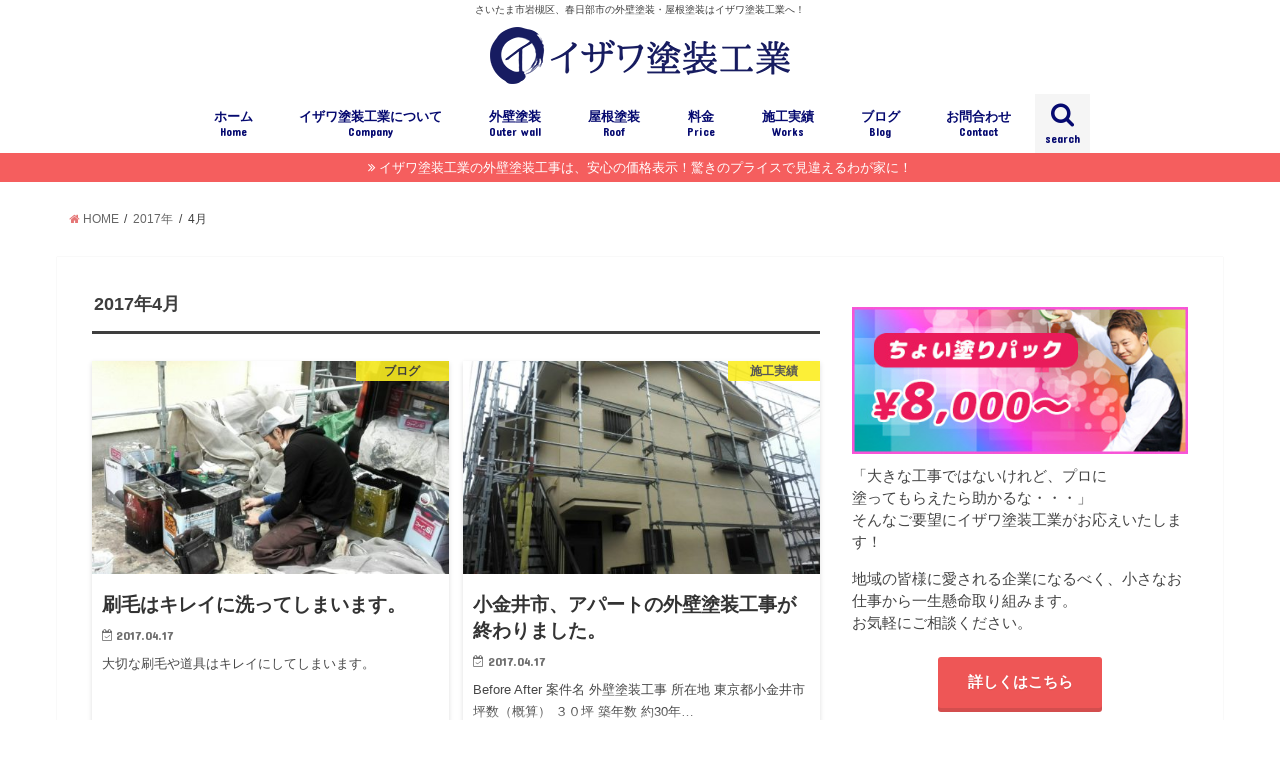

--- FILE ---
content_type: text/html; charset=UTF-8
request_url: http://izawatosou.com/2017/04/
body_size: 11851
content:
<!doctype html>
<!--[if lt IE 7]><html lang="ja" class="no-js lt-ie9 lt-ie8 lt-ie7"><![endif]-->
<!--[if (IE 7)&!(IEMobile)]><html lang="ja" class="no-js lt-ie9 lt-ie8"><![endif]-->
<!--[if (IE 8)&!(IEMobile)]><html lang="ja" class="no-js lt-ie9"><![endif]-->
<!--[if gt IE 8]><!--> <html lang="ja" class="no-js"><!--<![endif]-->

<head>
<meta charset="utf-8">
<meta http-equiv="X-UA-Compatible" content="IE=edge">
<title>4月, 2017 | さいたま市岩槻区、春日部市の外壁塗装・屋根塗装はイザワ塗装工業へ！</title>
<meta name="HandheldFriendly" content="True">
<meta name="MobileOptimized" content="320">
<meta name="viewport" content="width=device-width, initial-scale=1"/>

<link rel="apple-touch-icon" href="http://izawatosou.com/wp-content/uploads/2017/02/smp_logo.png">
<link rel="icon" href="http://izawatosou.com/wp-content/uploads/2017/02/favicon.png">

<link rel="pingback" href="http://izawatosou.com/xmlrpc.php">

<!--[if IE]>
<link rel="shortcut icon" href="http://izawatosou.com/wp-content/themes/jstork/library/images/favicon.ico">
<![endif]-->
<!--[if lt IE 9]>
<script src="//html5shiv.googlecode.com/svn/trunk/html5.js"></script>
<script src="//css3-mediaqueries-js.googlecode.com/svn/trunk/css3-mediaqueries.js"></script>
<![endif]-->




<!-- All in One SEO Pack 2.3.12.1 by Michael Torbert of Semper Fi Web Design[415,468] -->
<meta name="robots" content="noindex,follow" />

<link rel="canonical" href="http://izawatosou.com/2017/04/" />
			<script>
			(function(i,s,o,g,r,a,m){i['GoogleAnalyticsObject']=r;i[r]=i[r]||function(){
			(i[r].q=i[r].q||[]).push(arguments)},i[r].l=1*new Date();a=s.createElement(o),
			m=s.getElementsByTagName(o)[0];a.async=1;a.src=g;m.parentNode.insertBefore(a,m)
			})(window,document,'script','//www.google-analytics.com/analytics.js','ga');

			ga('create', 'UA-93640770-1', 'auto');
			
			ga('send', 'pageview');
			</script>
<!-- /all in one seo pack -->
<link rel='dns-prefetch' href='//www.google.com' />
<link rel='dns-prefetch' href='//ajax.googleapis.com' />
<link rel='dns-prefetch' href='//fonts.googleapis.com' />
<link rel='dns-prefetch' href='//maxcdn.bootstrapcdn.com' />
<link rel='dns-prefetch' href='//s.w.org' />
<link rel="alternate" type="application/rss+xml" title="さいたま市岩槻区、春日部市の外壁塗装・屋根塗装はイザワ塗装工業へ！ &raquo; フィード" href="http://izawatosou.com/feed/" />
<link rel="alternate" type="application/rss+xml" title="さいたま市岩槻区、春日部市の外壁塗装・屋根塗装はイザワ塗装工業へ！ &raquo; コメントフィード" href="http://izawatosou.com/comments/feed/" />
		<script type="text/javascript">
			window._wpemojiSettings = {"baseUrl":"https:\/\/s.w.org\/images\/core\/emoji\/2.2.1\/72x72\/","ext":".png","svgUrl":"https:\/\/s.w.org\/images\/core\/emoji\/2.2.1\/svg\/","svgExt":".svg","source":{"concatemoji":"http:\/\/izawatosou.com\/wp-includes\/js\/wp-emoji-release.min.js"}};
			!function(t,a,e){var r,n,i,o=a.createElement("canvas"),l=o.getContext&&o.getContext("2d");function c(t){var e=a.createElement("script");e.src=t,e.defer=e.type="text/javascript",a.getElementsByTagName("head")[0].appendChild(e)}for(i=Array("flag","emoji4"),e.supports={everything:!0,everythingExceptFlag:!0},n=0;n<i.length;n++)e.supports[i[n]]=function(t){var e,a=String.fromCharCode;if(!l||!l.fillText)return!1;switch(l.clearRect(0,0,o.width,o.height),l.textBaseline="top",l.font="600 32px Arial",t){case"flag":return(l.fillText(a(55356,56826,55356,56819),0,0),o.toDataURL().length<3e3)?!1:(l.clearRect(0,0,o.width,o.height),l.fillText(a(55356,57331,65039,8205,55356,57096),0,0),e=o.toDataURL(),l.clearRect(0,0,o.width,o.height),l.fillText(a(55356,57331,55356,57096),0,0),e!==o.toDataURL());case"emoji4":return l.fillText(a(55357,56425,55356,57341,8205,55357,56507),0,0),e=o.toDataURL(),l.clearRect(0,0,o.width,o.height),l.fillText(a(55357,56425,55356,57341,55357,56507),0,0),e!==o.toDataURL()}return!1}(i[n]),e.supports.everything=e.supports.everything&&e.supports[i[n]],"flag"!==i[n]&&(e.supports.everythingExceptFlag=e.supports.everythingExceptFlag&&e.supports[i[n]]);e.supports.everythingExceptFlag=e.supports.everythingExceptFlag&&!e.supports.flag,e.DOMReady=!1,e.readyCallback=function(){e.DOMReady=!0},e.supports.everything||(r=function(){e.readyCallback()},a.addEventListener?(a.addEventListener("DOMContentLoaded",r,!1),t.addEventListener("load",r,!1)):(t.attachEvent("onload",r),a.attachEvent("onreadystatechange",function(){"complete"===a.readyState&&e.readyCallback()})),(r=e.source||{}).concatemoji?c(r.concatemoji):r.wpemoji&&r.twemoji&&(c(r.twemoji),c(r.wpemoji)))}(window,document,window._wpemojiSettings);
		</script>
		<style type="text/css">
img.wp-smiley,
img.emoji {
	display: inline !important;
	border: none !important;
	box-shadow: none !important;
	height: 1em !important;
	width: 1em !important;
	margin: 0 .07em !important;
	vertical-align: -0.1em !important;
	background: none !important;
	padding: 0 !important;
}
</style>
<link rel='stylesheet' id='contact-form-7-css'  href='http://izawatosou.com/wp-content/plugins/contact-form-7/includes/css/styles.css' type='text/css' media='all' />
<link rel='stylesheet' id='flexible-faq-css'  href='http://izawatosou.com/wp-content/plugins/flexible-faq/css/flexible-faq.css' type='text/css' media='all' />
<link rel='stylesheet' id='toc-screen-css'  href='http://izawatosou.com/wp-content/plugins/table-of-contents-plus/screen.min.css' type='text/css' media='all' />
<link rel='stylesheet' id='style-css'  href='http://izawatosou.com/wp-content/themes/jstork/style.css' type='text/css' media='all' />
<link rel='stylesheet' id='child-style-css'  href='http://izawatosou.com/wp-content/themes/jstork_custom/style.css' type='text/css' media='all' />
<link rel='stylesheet' id='slick-css'  href='http://izawatosou.com/wp-content/themes/jstork/library/css/slick.css' type='text/css' media='all' />
<link rel='stylesheet' id='shortcode-css'  href='http://izawatosou.com/wp-content/themes/jstork/library/css/shortcode.css' type='text/css' media='all' />
<link rel='stylesheet' id='gf_Concert-css'  href='//fonts.googleapis.com/css?family=Concert+One' type='text/css' media='all' />
<link rel='stylesheet' id='gf_Lato-css'  href='//fonts.googleapis.com/css?family=Lato' type='text/css' media='all' />
<link rel='stylesheet' id='fontawesome-css'  href='//maxcdn.bootstrapcdn.com/font-awesome/4.6.0/css/font-awesome.min.css' type='text/css' media='all' />
<link rel='stylesheet' id='remodal-css'  href='http://izawatosou.com/wp-content/themes/jstork/library/css/remodal.css' type='text/css' media='all' />
<link rel='stylesheet' id='fancybox-css'  href='http://izawatosou.com/wp-content/plugins/easy-fancybox/fancybox/jquery.fancybox-1.3.8.min.css' type='text/css' media='screen' />
<script type='text/javascript' src='//ajax.googleapis.com/ajax/libs/jquery/1.12.2/jquery.min.js'></script>
<link rel='https://api.w.org/' href='http://izawatosou.com/wp-json/' />
<link rel="EditURI" type="application/rsd+xml" title="RSD" href="http://izawatosou.com/xmlrpc.php?rsd" />
<link rel="wlwmanifest" type="application/wlwmanifest+xml" href="http://izawatosou.com/wp-includes/wlwmanifest.xml" /> 

<style type="text/css">
body{color: #3E3E3E;}
a,#breadcrumb li a i{color: #e57575;}
a:hover{color: #E69B9B;}
.article-footer .post-categories li a,.article-footer .tags a{  background: #e57575;  border:1px solid #e57575;}
.article-footer .tags a{color:#e57575; background: none;}
.article-footer .post-categories li a:hover,.article-footer .tags a:hover{ background:#E69B9B;  border-color:#E69B9B;}
input[type="text"],input[type="password"],input[type="datetime"],input[type="datetime-local"],input[type="date"],input[type="month"],input[type="time"],input[type="week"],input[type="number"],input[type="email"],input[type="url"],input[type="search"],input[type="tel"],input[type="color"],select,textarea,.field { background-color: #ffffff;}
/*ヘッダー*/
.header{color: #000000;}
.header.bg,.header #inner-header,.menu-sp{background: #ffffff;}
#logo a{color: #eeee22;}
#g_nav .nav li a,.nav_btn,.menu-sp a,.menu-sp a,.menu-sp > ul:after{color: #060a70;}
#logo a:hover,#g_nav .nav li a:hover,.nav_btn:hover{color:#e57575;}
@media only screen and (min-width: 768px) {
.nav > li > a:after{background: #e57575;}
.nav ul {background: #ededed;}
#g_nav .nav li ul.sub-menu li a{color: #1e73be;}
}
@media only screen and (max-width: 1165px) {
.site_description{
background: #ffffff;
color: #000000;
}
}
/*メインエリア*/
#inner-content{background: #ffffff}
.top-post-list .post-list:before{background: #e57575;}
.widget li a:after{color: #e57575;}
/* 投稿ページ見出し */
.entry-content h2,.widgettitle{background: #171c61; color: #ffffff;}
.entry-content h3{border-color: #171c61;}
.h_boader .entry-content h2{border-color: #171c61; color: #3E3E3E;}
.h_balloon .entry-content h2:after{border-top-color: #171c61;}
/* リスト要素 */
.entry-content ul li:before{ background: #171c61;}
.entry-content ol li:before{ background: #171c61;}
/* カテゴリーラベル */
.post-list-card .post-list .eyecatch .cat-name,.top-post-list .post-list .eyecatch .cat-name,.byline .cat-name,.single .authorbox .author-newpost li .cat-name,.related-box li .cat-name,.carouselwrap .cat-name,.eyecatch .cat-name{background: #fcee21; color:  #444444;}
/* ランキングバッジ */
ul.wpp-list li a:before{background: #171c61; color: #ffffff;}
/* アーカイブのボタン */
.readmore a{border:1px solid #e57575;color:#e57575;}
.readmore a:hover{background:#e57575;color:#fff;}
/* ボタンの色 */
.btn-wrap a{background: #e57575;border: 1px solid #e57575;}
.btn-wrap a:hover{background: #E69B9B;border-color: #E69B9B;}
.btn-wrap.simple a{border:1px solid #e57575;color:#e57575;}
.btn-wrap.simple a:hover{background:#e57575;}
/* コメント */
.blue-btn, .comment-reply-link, #submit { background-color: #e57575; }
.blue-btn:hover, .comment-reply-link:hover, #submit:hover, .blue-btn:focus, .comment-reply-link:focus, #submit:focus {background-color: #E69B9B; }
/* サイドバー */
#sidebar1{color: #444444;}
.widget a{text-decoration:none; color:#666666;}
.widget a:hover{color:#999999;}
/*フッター*/
#footer-top.bg,#footer-top .inner,.cta-inner{background-color: #ededed; color: #000000;}
.footer a,#footer-top a{color: #1e73be;}
#footer-top .widgettitle{color: #000000;}
.footer.bg,.footer .inner {background-color: #ededed;color: #000000;}
.footer-links li a:before{ color: #ffffff;}
/* ページネーション */
.pagination a, .pagination span,.page-links a{border-color: #e57575; color: #e57575;}
.pagination .current,.pagination .current:hover,.page-links ul > li > span{background-color: #e57575; border-color: #e57575;}
.pagination a:hover, .pagination a:focus,.page-links a:hover, .page-links a:focus{background-color: #e57575; color: #fff;}
</style>
<style type="text/css" id="custom-background-css">
body.custom-background { background-color: #ffffff; }
</style>

<!-- Easy FancyBox 1.5.8.2 using FancyBox 1.3.8 - RavanH (http://status301.net/wordpress-plugins/easy-fancybox/) -->
<script type="text/javascript">
/* <![CDATA[ */
var fb_timeout = null;
var fb_opts = { 'overlayShow' : true, 'hideOnOverlayClick' : true, 'showCloseButton' : true, 'margin' : 20, 'centerOnScroll' : true, 'enableEscapeButton' : true, 'autoScale' : true };
var easy_fancybox_handler = function(){
	/* IMG */
	var fb_IMG_select = 'a[href*=".jpg"]:not(.nolightbox,li.nolightbox>a), area[href*=".jpg"]:not(.nolightbox), a[href*=".jpeg"]:not(.nolightbox,li.nolightbox>a), area[href*=".jpeg"]:not(.nolightbox), a[href*=".png"]:not(.nolightbox,li.nolightbox>a), area[href*=".png"]:not(.nolightbox)';
	jQuery(fb_IMG_select).addClass('fancybox image');
	var fb_IMG_sections = jQuery('div.gallery ');
	fb_IMG_sections.each(function() { jQuery(this).find(fb_IMG_select).attr('rel', 'gallery-' + fb_IMG_sections.index(this)); });
	jQuery('a.fancybox, area.fancybox, li.fancybox a').fancybox( jQuery.extend({}, fb_opts, { 'transitionIn' : 'elastic', 'easingIn' : 'easeOutBack', 'transitionOut' : 'elastic', 'easingOut' : 'easeInBack', 'opacity' : false, 'hideOnContentClick' : false, 'titleShow' : true, 'titlePosition' : 'over', 'titleFromAlt' : true, 'showNavArrows' : true, 'enableKeyboardNav' : true, 'cyclic' : false }) );
}
var easy_fancybox_auto = function(){
	/* Auto-click */
	setTimeout(function(){jQuery('#fancybox-auto').trigger('click')},1000);
}
/* ]]> */
</script>
</head>

<body class="archive date custom-background">
<div id="container" class="h_balloon  ">

<p class="site_description">さいたま市岩槻区、春日部市の外壁塗装・屋根塗装はイザワ塗装工業へ！</p><header class="header animated fadeIn bg headercenter" role="banner">
<div id="inner-header" class="wrap cf">
<div id="logo" class="gf ">
<p class="h1 img"><a href="http://izawatosou.com"><img src="http://izawatosou.com/wp-content/uploads/2017/02/logo.png" alt="さいたま市岩槻区、春日部市の外壁塗装・屋根塗装はイザワ塗装工業へ！"></a></p>
</div>

<nav id="g_nav" role="navigation">
<a href="#searchbox" data-remodal-target="searchbox" class="nav_btn search_btn"><span class="text gf">search</span></a>

<ul id="menu-gnav" class="nav top-nav cf"><li id="menu-item-26" class="menu-item menu-item-type-post_type menu-item-object-page menu-item-home menu-item-26"><a href="http://izawatosou.com/">ホーム<span class="gf">Home</span></a></li>
<li id="menu-item-25" class="menu-item menu-item-type-post_type menu-item-object-page menu-item-25"><a href="http://izawatosou.com/company/">イザワ塗装工業について<span class="gf">Company</span></a></li>
<li id="menu-item-24" class="menu-item menu-item-type-post_type menu-item-object-page menu-item-24"><a href="http://izawatosou.com/outerwall/">外壁塗装<span class="gf">Outer wall</span></a></li>
<li id="menu-item-23" class="menu-item menu-item-type-post_type menu-item-object-page menu-item-23"><a href="http://izawatosou.com/roof/">屋根塗装<span class="gf">Roof</span></a></li>
<li id="menu-item-22" class="menu-item menu-item-type-post_type menu-item-object-page menu-item-22"><a href="http://izawatosou.com/price/">料金<span class="gf">Price</span></a></li>
<li id="menu-item-29" class="menu-item menu-item-type-taxonomy menu-item-object-category menu-item-has-children menu-item-29"><a href="http://izawatosou.com/category/works/">施工実績<span class="gf">Works</span></a>
<ul class="sub-menu">
	<li id="menu-item-27" class="menu-item menu-item-type-taxonomy menu-item-object-category menu-item-27"><a href="http://izawatosou.com/category/voice/">お客様の声<span class="gf"></span></a></li>
</ul>
</li>
<li id="menu-item-28" class="menu-item menu-item-type-taxonomy menu-item-object-category menu-item-28"><a href="http://izawatosou.com/category/blog/">ブログ<span class="gf">Blog</span></a></li>
<li id="menu-item-21" class="menu-item menu-item-type-post_type menu-item-object-page menu-item-21"><a href="http://izawatosou.com/contact/">お問合わせ<span class="gf">Contact</span></a></li>
</ul></nav>

<a href="#spnavi" data-remodal-target="spnavi" class="nav_btn"><span class="text gf">menu</span></a>


</div>
</header>


<div class="remodal" data-remodal-id="spnavi" data-remodal-options="hashTracking:false">
<button data-remodal-action="close" class="remodal-close"><span class="text gf">CLOSE</span></button>
<ul id="menu-gnav-1" class="sp_g_nav nav top-nav cf"><li class="menu-item menu-item-type-post_type menu-item-object-page menu-item-home menu-item-26"><a href="http://izawatosou.com/">ホーム<span class="gf">Home</span></a></li>
<li class="menu-item menu-item-type-post_type menu-item-object-page menu-item-25"><a href="http://izawatosou.com/company/">イザワ塗装工業について<span class="gf">Company</span></a></li>
<li class="menu-item menu-item-type-post_type menu-item-object-page menu-item-24"><a href="http://izawatosou.com/outerwall/">外壁塗装<span class="gf">Outer wall</span></a></li>
<li class="menu-item menu-item-type-post_type menu-item-object-page menu-item-23"><a href="http://izawatosou.com/roof/">屋根塗装<span class="gf">Roof</span></a></li>
<li class="menu-item menu-item-type-post_type menu-item-object-page menu-item-22"><a href="http://izawatosou.com/price/">料金<span class="gf">Price</span></a></li>
<li class="menu-item menu-item-type-taxonomy menu-item-object-category menu-item-has-children menu-item-29"><a href="http://izawatosou.com/category/works/">施工実績<span class="gf">Works</span></a>
<ul class="sub-menu">
	<li class="menu-item menu-item-type-taxonomy menu-item-object-category menu-item-27"><a href="http://izawatosou.com/category/voice/">お客様の声<span class="gf"></span></a></li>
</ul>
</li>
<li class="menu-item menu-item-type-taxonomy menu-item-object-category menu-item-28"><a href="http://izawatosou.com/category/blog/">ブログ<span class="gf">Blog</span></a></li>
<li class="menu-item menu-item-type-post_type menu-item-object-page menu-item-21"><a href="http://izawatosou.com/contact/">お問合わせ<span class="gf">Contact</span></a></li>
</ul><button data-remodal-action="close" class="remodal-close"><span class="text gf">CLOSE</span></button>
</div>



<div class="remodal searchbox" data-remodal-id="searchbox" data-remodal-options="hashTracking:false">
<div class="search cf"><dl><dt>キーワードで記事を検索</dt><dd><form role="search" method="get" id="searchform" class="searchform cf" action="http://izawatosou.com/" >
		<input type="search" placeholder="検索する" value="" name="s" id="s" />
		<button type="submit" id="searchsubmit" ><i class="fa fa-search"></i></button>
		</form></dd></dl></div>
<button data-remodal-action="close" class="remodal-close"><span class="text gf">CLOSE</span></button>
</div>




<div class="header-info bg"><a href="http://izawatosou.com/price/">イザワ塗装工業の外壁塗装工事は、安心の価格表示！驚きのプライスで見違えるわが家に！</a></div>





<div id="breadcrumb" class="breadcrumb inner wrap cf"><ul><li itemscope itemtype="//data-vocabulary.org/Breadcrumb"><a href="http://izawatosou.com/" itemprop="url"><i class="fa fa-home"></i><span itemprop="title"> HOME</span></a></li><li><a href="http://izawatosou.com/2017/">2017年</a></li><li>4月</li></ul></div><div id="content">
<div id="inner-content" class="wrap cf">
<main id="main" class="m-all t-all d-5of7 cf" role="main">
<div class="archivettl">
<h1 class="archive-title h2">2017年4月</h1>
</div>

		<div class="post-list-card cf">


<article class="post-list cf animated fadeIn" role="article">
<a href="http://izawatosou.com/hakehakireinisitesimaimasu/" rel="bookmark" title="刷毛はキレイに洗ってしまいます。">


<figure class="eyecatch">
<img width="486" height="290" src="http://izawatosou.com/wp-content/uploads/2017/04/24697-486x290.jpg" class="attachment-home-thum size-home-thum wp-post-image" alt="" /><span class="cat-name cat-id-3">ブログ</span>
</figure>

<section class="entry-content cf">
<h1 class="h2 entry-title">刷毛はキレイに洗ってしまいます。</h1>

<p class="byline entry-meta vcard">
<span class="date gf updated">2017.04.17</span>
<span class="writer name author"><span class="fn">伊澤道昭</span></span>
</p>

<div class="description"><p>大切な刷毛や道具はキレイにしてしまいます。 &nbsp;</p>
</div>

</section>
</a>
</article>


<article class="post-list cf animated fadeIn" role="article">
<a href="http://izawatosou.com/koganeisigaihekitosou/" rel="bookmark" title="小金井市、アパートの外壁塗装工事が終わりました。">


<figure class="eyecatch">
<img width="486" height="290" src="http://izawatosou.com/wp-content/uploads/2017/04/24702-486x290.jpg" class="attachment-home-thum size-home-thum wp-post-image" alt="" /><span class="cat-name cat-id-2">施工実績</span>
</figure>

<section class="entry-content cf">
<h1 class="h2 entry-title">小金井市、アパートの外壁塗装工事が終わりました。</h1>

<p class="byline entry-meta vcard">
<span class="date gf updated">2017.04.17</span>
<span class="writer name author"><span class="fn">管理者</span></span>
</p>

<div class="description"><p>Before After 案件名 外壁塗装工事 所在地 東京都小金井市 坪数（概算） ３０坪 築年数 約30年&#8230;</p>
</div>

</section>
</a>
</article>


<article class="post-list cf animated fadeIn" role="article">
<a href="http://izawatosou.com/hutaitosoumoowarimasita/" rel="bookmark" title="付帯塗装も終わりました。">


<figure class="eyecatch">
<img width="486" height="290" src="http://izawatosou.com/wp-content/uploads/2017/04/24702-486x290.jpg" class="attachment-home-thum size-home-thum wp-post-image" alt="" /><span class="cat-name cat-id-3">ブログ</span>
</figure>

<section class="entry-content cf">
<h1 class="h2 entry-title">付帯塗装も終わりました。</h1>

<p class="byline entry-meta vcard">
<span class="date gf updated">2017.04.14</span>
<span class="writer name author"><span class="fn">伊澤道昭</span></span>
</p>

<div class="description"><p>こんばんわ。 イザワ塗装工業伊澤です。 いよいよ塗装工事も終わりに近づいてきました。 付帯塗装も終わり後は細か&#8230;</p>
</div>

</section>
</a>
</article>


<article class="post-list cf animated fadeIn" role="article">
<a href="http://izawatosou.com/amatoikoukangaowarimasita/" rel="bookmark" title="雨樋交換が終わりました。">


<figure class="eyecatch">
<img width="486" height="290" src="http://izawatosou.com/wp-content/uploads/2017/04/24734-486x290.jpg" class="attachment-home-thum size-home-thum wp-post-image" alt="" /><span class="cat-name cat-id-3">ブログ</span>
</figure>

<section class="entry-content cf">
<h1 class="h2 entry-title">雨樋交換が終わりました。</h1>

<p class="byline entry-meta vcard">
<span class="date gf updated">2017.04.12</span>
<span class="writer name author"><span class="fn">伊澤道昭</span></span>
</p>

<div class="description"><p>今日は雨樋交換をしました。 交換前の雨樋はまっがっていて 勾配がとれていませんでした。 なので樋の中で泥など詰&#8230;</p>
</div>

</section>
</a>
</article>


<article class="post-list cf animated fadeIn" role="article">
<a href="http://izawatosou.com/situkkuikoujigakanryousimasita/" rel="bookmark" title="漆喰工事が完了しました。">


<figure class="eyecatch">
<img width="486" height="290" src="http://izawatosou.com/wp-content/uploads/2017/04/24691-486x290.jpg" class="attachment-home-thum size-home-thum wp-post-image" alt="" /><span class="cat-name cat-id-3">ブログ</span>
</figure>

<section class="entry-content cf">
<h1 class="h2 entry-title">漆喰工事が完了しました。</h1>

<p class="byline entry-meta vcard">
<span class="date gf updated">2017.04.11</span>
<span class="writer name author"><span class="fn">伊澤道昭</span></span>
</p>

<div class="description"><p>屋根の漆喰詰め直し工事が終わりました。 だいたい屋根の漆喰工事は１５年に一度と いわれています。 皆様も目視に&#8230;</p>
</div>

</section>
</a>
</article>


<article class="post-list cf animated fadeIn" role="article">
<a href="http://izawatosou.com/tenjikainiittekimasita/" rel="bookmark" title="展示会に行ってきました。">


<figure class="eyecatch noimg">
<img src="http://izawatosou.com/wp-content/themes/jstork/library/images/noimg.png">
<span class="cat-name cat-id-3">ブログ</span>
</figure>

<section class="entry-content cf">
<h1 class="h2 entry-title">展示会に行ってきました。</h1>

<p class="byline entry-meta vcard">
<span class="date gf updated">2017.04.09</span>
<span class="writer name author"><span class="fn">伊澤道昭</span></span>
</p>

<div class="description"><p>最近雨がつづきますね。塗装現場がすすみません。 今日は塗装の展示会に行ってきました。 新しい道具や材料など色々&#8230;</p>
</div>

</section>
</a>
</article>


<article class="post-list cf animated fadeIn" role="article">
<a href="http://izawatosou.com/koganeisidekouji/" rel="bookmark" title="小金井市で工事が始まりました！！">


<figure class="eyecatch">
<img width="486" height="290" src="http://izawatosou.com/wp-content/uploads/2017/04/24512-486x290.jpg" class="attachment-home-thum size-home-thum wp-post-image" alt="" /><span class="cat-name cat-id-3">ブログ</span>
</figure>

<section class="entry-content cf">
<h1 class="h2 entry-title">小金井市で工事が始まりました！！</h1>

<p class="byline entry-meta vcard">
<span class="date gf updated">2017.04.04</span>
<span class="writer name author"><span class="fn">伊澤道昭</span></span>
</p>

<div class="description"><p>小金井市でアパートの外壁塗装、雨樋交換、屋根の漆喰詰め直し工事の依頼をいただきました。 ありがとうございます！&#8230;</p>
</div>

</section>
</a>
</article>


<article class="post-list cf animated fadeIn" role="article">
<a href="http://izawatosou.com/sunokonotosou/" rel="bookmark" title="すのこの塗装です。">


<figure class="eyecatch">
<img width="486" height="290" src="http://izawatosou.com/wp-content/uploads/2017/04/24426-486x290.jpg" class="attachment-home-thum size-home-thum wp-post-image" alt="" /><span class="cat-name cat-id-3">ブログ</span>
</figure>

<section class="entry-content cf">
<h1 class="h2 entry-title">すのこの塗装です。</h1>

<p class="byline entry-meta vcard">
<span class="date gf updated">2017.04.01</span>
<span class="writer name author"><span class="fn">伊澤道昭</span></span>
</p>

<div class="description"><p>うちの奥さんに頼まれていた、すのこの塗装が完成しました。 この様な小さな塗装でもご相談下さい。 外壁塗装、屋根&#8230;</p>
</div>

</section>
</a>
</article>


<article class="post-list cf animated fadeIn" role="article">
<a href="http://izawatosou.com/kasukabesiisamatei/" rel="bookmark" title="春日部市のI様邸。">


<figure class="eyecatch">
<img width="486" height="290" src="http://izawatosou.com/wp-content/uploads/2017/03/24404-486x290.jpg" class="attachment-home-thum size-home-thum wp-post-image" alt="" /><span class="cat-name cat-id-2">施工実績</span>
</figure>

<section class="entry-content cf">
<h1 class="h2 entry-title">春日部市のI様邸。</h1>

<p class="byline entry-meta vcard">
<span class="date gf updated">2017.04.01</span>
<span class="writer name author"><span class="fn">伊澤道昭</span></span>
</p>

<div class="description"><p>過去施工例です。春日部市のI様のお宅です。 ここのお宅はフッ素塗料を施工させていただきました。 シリコン塗料よ&#8230;</p>
</div>

</section>
</a>
</article>



</div>
	
<nav class="pagination cf">
</nav>

</main>
<div id="sidebar1" class="sidebar m-all t-all d-2of7 cf" role="complementary">

<div id="text-2" class="widget widget_text">			<div class="textwidget"><p><a href="http://izawatosou.com/#choi"><img src="http://izawatosou.com/wp-content/uploads/2017/02/side_choi.jpg"></a><br />
「大きな工事ではないけれど、プロに<br />
塗ってもらえたら助かるな・・・」<br />
そんなご要望にイザワ塗装工業がお応えいたします！</p>
<p>地域の皆様に愛される企業になるべく、小さなお仕事から一生懸命取り組みます。<br />
お気軽にご相談ください。</p>
<div class="btn-wrap aligncenter rich_pink"><a href="http://izawatosou.com/#choi">詳しくはこちら</a></div>
</div>
		</div><div id="text-3" class="widget widget_text">			<div class="textwidget"><p><a href="http://izawatosou.com/price/"><img src="http://izawatosou.com/wp-content/uploads/2022/11/top_banner_pack.jpg"></a><br />
「外壁だけでいいんだよな・・・」<br />
ときどき、こんなお客様の声をいただくことがあります。<br />
そんなご要望にお応えし、めちゃくちゃシンプルな塗装工事「梅パック」を格安価格でご用意しました。</p>
<p>他にも、Web限定のお得な企画アリ！<br />
ぜひチェックしてみてください！</p>
<div class="btn-wrap aligncenter rich_pink"><a href="http://izawatosou.com/price/">詳しくはこちら</a></div>
</div>
		</div><div id="widget_sp_image-3" class="widget widget_sp_image"><a href="http://izawatosou.com/category/works/" id="" target="_self" class="widget_sp_image-image-link" title="施工実績" rel=""><img width="400" height="130" alt="施工実績" class="attachment-full aligncenter" style="max-width: 100%;" src="http://izawatosou.com/wp-content/uploads/2017/02/side_works.jpg" /></a></div><div id="widget_sp_image-4" class="widget widget_sp_image"><a href="http://izawatosou.com/category/voice/" id="" target="_self" class="widget_sp_image-image-link" title="お客様の声" rel=""><img width="400" height="130" alt="お客様の声" class="attachment-full aligncenter" style="max-width: 100%;" src="http://izawatosou.com/wp-content/uploads/2017/02/side_voice.jpg" /></a></div><div id="text-4" class="widget widget_text"><h4 class="widgettitle"><span>営業エリア</span></h4>			<div class="textwidget"><p><img src="http://izawatosou.com/wp-content/uploads/2017/02/map.jpg"><br />
埼玉県さいたま市岩槻区を中心に、見沼区、緑区、春日部市、越谷市、蓮田市の工事を主にお引き受けしております。<br />
ご要望があれば、東京都内、千葉県にもおうかがいいたしますので、遠慮なくお問い合わせください。</p>
</div>
		</div><div id="nav_menu-2" class="widget widget_nav_menu"><h4 class="widgettitle"><span>イザワ塗装工業コンテンツ</span></h4><div class="menu-gnav-container"><ul id="menu-gnav-2" class="menu"><li class="menu-item menu-item-type-post_type menu-item-object-page menu-item-home menu-item-26"><a href="http://izawatosou.com/">ホーム<span class="gf">Home</span></a></li>
<li class="menu-item menu-item-type-post_type menu-item-object-page menu-item-25"><a href="http://izawatosou.com/company/">イザワ塗装工業について<span class="gf">Company</span></a></li>
<li class="menu-item menu-item-type-post_type menu-item-object-page menu-item-24"><a href="http://izawatosou.com/outerwall/">外壁塗装<span class="gf">Outer wall</span></a></li>
<li class="menu-item menu-item-type-post_type menu-item-object-page menu-item-23"><a href="http://izawatosou.com/roof/">屋根塗装<span class="gf">Roof</span></a></li>
<li class="menu-item menu-item-type-post_type menu-item-object-page menu-item-22"><a href="http://izawatosou.com/price/">料金<span class="gf">Price</span></a></li>
<li class="menu-item menu-item-type-taxonomy menu-item-object-category menu-item-has-children menu-item-29"><a href="http://izawatosou.com/category/works/">施工実績<span class="gf">Works</span></a>
<ul class="sub-menu">
	<li class="menu-item menu-item-type-taxonomy menu-item-object-category menu-item-27"><a href="http://izawatosou.com/category/voice/">お客様の声<span class="gf"></span></a></li>
</ul>
</li>
<li class="menu-item menu-item-type-taxonomy menu-item-object-category menu-item-28"><a href="http://izawatosou.com/category/blog/">ブログ<span class="gf">Blog</span></a></li>
<li class="menu-item menu-item-type-post_type menu-item-object-page menu-item-21"><a href="http://izawatosou.com/contact/">お問合わせ<span class="gf">Contact</span></a></li>
</ul></div></div><div id="archives-2" class="widget widget_archive"><h4 class="widgettitle"><span>アーカイブ</span></h4>		<ul>
			<li><a href='http://izawatosou.com/2023/09/'>2023年9月</a></li>
	<li><a href='http://izawatosou.com/2023/06/'>2023年6月</a></li>
	<li><a href='http://izawatosou.com/2023/03/'>2023年3月</a></li>
	<li><a href='http://izawatosou.com/2022/12/'>2022年12月</a></li>
	<li><a href='http://izawatosou.com/2022/11/'>2022年11月</a></li>
	<li><a href='http://izawatosou.com/2022/04/'>2022年4月</a></li>
	<li><a href='http://izawatosou.com/2022/03/'>2022年3月</a></li>
	<li><a href='http://izawatosou.com/2022/02/'>2022年2月</a></li>
	<li><a href='http://izawatosou.com/2021/11/'>2021年11月</a></li>
	<li><a href='http://izawatosou.com/2021/09/'>2021年9月</a></li>
	<li><a href='http://izawatosou.com/2021/08/'>2021年8月</a></li>
	<li><a href='http://izawatosou.com/2021/07/'>2021年7月</a></li>
	<li><a href='http://izawatosou.com/2021/06/'>2021年6月</a></li>
	<li><a href='http://izawatosou.com/2021/04/'>2021年4月</a></li>
	<li><a href='http://izawatosou.com/2021/03/'>2021年3月</a></li>
	<li><a href='http://izawatosou.com/2021/02/'>2021年2月</a></li>
	<li><a href='http://izawatosou.com/2021/01/'>2021年1月</a></li>
	<li><a href='http://izawatosou.com/2020/12/'>2020年12月</a></li>
	<li><a href='http://izawatosou.com/2020/10/'>2020年10月</a></li>
	<li><a href='http://izawatosou.com/2020/07/'>2020年7月</a></li>
	<li><a href='http://izawatosou.com/2020/06/'>2020年6月</a></li>
	<li><a href='http://izawatosou.com/2020/05/'>2020年5月</a></li>
	<li><a href='http://izawatosou.com/2020/04/'>2020年4月</a></li>
	<li><a href='http://izawatosou.com/2019/12/'>2019年12月</a></li>
	<li><a href='http://izawatosou.com/2019/09/'>2019年9月</a></li>
	<li><a href='http://izawatosou.com/2019/07/'>2019年7月</a></li>
	<li><a href='http://izawatosou.com/2019/06/'>2019年6月</a></li>
	<li><a href='http://izawatosou.com/2019/02/'>2019年2月</a></li>
	<li><a href='http://izawatosou.com/2018/09/'>2018年9月</a></li>
	<li><a href='http://izawatosou.com/2018/08/'>2018年8月</a></li>
	<li><a href='http://izawatosou.com/2018/06/'>2018年6月</a></li>
	<li><a href='http://izawatosou.com/2018/04/'>2018年4月</a></li>
	<li><a href='http://izawatosou.com/2018/03/'>2018年3月</a></li>
	<li><a href='http://izawatosou.com/2018/02/'>2018年2月</a></li>
	<li><a href='http://izawatosou.com/2018/01/'>2018年1月</a></li>
	<li><a href='http://izawatosou.com/2017/11/'>2017年11月</a></li>
	<li><a href='http://izawatosou.com/2017/10/'>2017年10月</a></li>
	<li><a href='http://izawatosou.com/2017/09/'>2017年9月</a></li>
	<li><a href='http://izawatosou.com/2017/08/'>2017年8月</a></li>
	<li><a href='http://izawatosou.com/2017/06/'>2017年6月</a></li>
	<li><a href='http://izawatosou.com/2017/04/'>2017年4月</a></li>
	<li><a href='http://izawatosou.com/2017/03/'>2017年3月</a></li>
		</ul>
		</div><div id="categories-2" class="widget widget_categories"><h4 class="widgettitle"><span>カテゴリー</span></h4>		<ul>
	<li class="cat-item cat-item-3"><a href="http://izawatosou.com/category/blog/" >ブログ</a>
</li>
	<li class="cat-item cat-item-2"><a href="http://izawatosou.com/category/works/" >施工実績</a>
</li>
	<li class="cat-item cat-item-1"><a href="http://izawatosou.com/category/%e6%9c%aa%e5%88%86%e9%a1%9e/" >未分類</a>
</li>
		</ul>
</div>


</div></div>
</div>
<div id="page-top">
	<a href="#header" title="ページトップへ"><i class="fa fa-chevron-up"></i></a>
</div>
<div id="footer-top" class="wow animated fadeIn cf bg">
	<div class="inner wrap cf">
							<div class="m-all t-1of2 d-1of3">
			<div id="nav_menu-3" class="widget footerwidget widget_nav_menu"><h4 class="widgettitle"><span>イザワ塗装工業コンテンツ</span></h4><div class="menu-gnav-container"><ul id="menu-gnav-3" class="menu"><li class="menu-item menu-item-type-post_type menu-item-object-page menu-item-home menu-item-26"><a href="http://izawatosou.com/">ホーム<span class="gf">Home</span></a></li>
<li class="menu-item menu-item-type-post_type menu-item-object-page menu-item-25"><a href="http://izawatosou.com/company/">イザワ塗装工業について<span class="gf">Company</span></a></li>
<li class="menu-item menu-item-type-post_type menu-item-object-page menu-item-24"><a href="http://izawatosou.com/outerwall/">外壁塗装<span class="gf">Outer wall</span></a></li>
<li class="menu-item menu-item-type-post_type menu-item-object-page menu-item-23"><a href="http://izawatosou.com/roof/">屋根塗装<span class="gf">Roof</span></a></li>
<li class="menu-item menu-item-type-post_type menu-item-object-page menu-item-22"><a href="http://izawatosou.com/price/">料金<span class="gf">Price</span></a></li>
<li class="menu-item menu-item-type-taxonomy menu-item-object-category menu-item-has-children menu-item-29"><a href="http://izawatosou.com/category/works/">施工実績<span class="gf">Works</span></a>
<ul class="sub-menu">
	<li class="menu-item menu-item-type-taxonomy menu-item-object-category menu-item-27"><a href="http://izawatosou.com/category/voice/">お客様の声<span class="gf"></span></a></li>
</ul>
</li>
<li class="menu-item menu-item-type-taxonomy menu-item-object-category menu-item-28"><a href="http://izawatosou.com/category/blog/">ブログ<span class="gf">Blog</span></a></li>
<li class="menu-item menu-item-type-post_type menu-item-object-page menu-item-21"><a href="http://izawatosou.com/contact/">お問合わせ<span class="gf">Contact</span></a></li>
</ul></div></div>			</div>
				
					<div class="m-all t-1of2 d-1of3">
			          <div id="new-entries" class="widget widget_recent_entries widget_new_img_post cf">
            <h4 class="widgettitle"><span>新着投稿</span></h4>
			<ul>
												<li>
			<a class="cf" href="http://izawatosou.com/saitamasiiwatukikugaihekitosou/" title="さいたま市岩槻区、外壁塗装工事">
						<figure class="eyecatch">
			<img width="486" height="290" src="http://izawatosou.com/wp-content/uploads/2023/09/60691-486x290.jpg" class="attachment-home-thum size-home-thum wp-post-image" alt="" />			</figure>
						さいたま市岩槻区、外壁塗装工事			<span class="date gf">2023.09.09</span>
			</a>
			</li><!-- /.new-entry -->
						<li>
			<a class="cf" href="http://izawatosou.com/%e6%b5%85%e8%8d%89%e3%80%80s%e6%a7%98%e9%82%b8/" title="浅草　S様邸">
						<figure class="eyecatch">
			<img width="486" height="290" src="http://izawatosou.com/wp-content/uploads/2023/06/58210-486x290.jpg" class="attachment-home-thum size-home-thum wp-post-image" alt="" />			</figure>
						浅草　S様邸			<span class="date gf">2023.06.30</span>
			</a>
			</li><!-- /.new-entry -->
						<li>
			<a class="cf" href="http://izawatosou.com/987-2/" title="">
						<figure class="eyecatch">
			<img width="486" height="290" src="http://izawatosou.com/wp-content/uploads/2023/06/58202-486x290.jpg" class="attachment-home-thum size-home-thum wp-post-image" alt="" />			</figure>
									<span class="date gf">2023.06.30</span>
			</a>
			</li><!-- /.new-entry -->
						<li>
			<a class="cf" href="http://izawatosou.com/iwatukikudeberandafrpbousuikouji/" title="岩槻区でベランダFRP防水補修工事">
						<figure class="eyecatch">
			<img width="486" height="290" src="http://izawatosou.com/wp-content/uploads/2023/03/54187-486x290.jpg" class="attachment-home-thum size-home-thum wp-post-image" alt="" />			</figure>
						岩槻区でベランダFRP防水補修工事			<span class="date gf">2023.03.06</span>
			</a>
			</li><!-- /.new-entry -->
						<li>
			<a class="cf" href="http://izawatosou.com/kasukabesiaisamatei/" title="春日部市I様邸">
						<figure class="eyecatch">
			<img width="486" height="290" src="http://izawatosou.com/wp-content/uploads/2023/03/54165-486x290.jpg" class="attachment-home-thum size-home-thum wp-post-image" alt="" />			</figure>
						春日部市I様邸			<span class="date gf">2023.03.06</span>
			</a>
			</li><!-- /.new-entry -->
									</ul>
          </div><!-- /#new-entries -->
        			</div>
				
					<div class="m-all t-1of2 d-1of3">
			<div id="text-5" class="widget footerwidget widget_text">			<div class="textwidget"><p><img src="http://izawatosou.com/wp-content/uploads/2017/02/logo.png"><br />
〒339-0002<br />
埼玉県さいたま市岩槻区大字裏慈恩寺字蓮台<br />
1598番24<br />
TEL: 048-794-8603<br />
直通: 090- 9835-2538<br />
FAX: 048-794-8603</p>
<div class="btn-wrap aligncenter rich_pink"><a href="http://izawatosou.com/contact/">メールでのお問合わせ</a></div>
</div>
		</div>			</div>
					</div>
</div>

<footer id="footer" class="footer bg" role="contentinfo">
	<div id="inner-footer" class="inner wrap cf">
		<nav role="navigation">
			<div class="footer-links cf"><ul id="menu-footer" class="footer-nav cf"><li id="menu-item-112" class="menu-item menu-item-type-post_type menu-item-object-page menu-item-112"><a href="http://izawatosou.com/sitemap/">サイトマップ<span class="gf"></span></a></li>
<li id="menu-item-113" class="menu-item menu-item-type-post_type menu-item-object-page menu-item-113"><a href="http://izawatosou.com/contact/">お問合わせ<span class="gf"></span></a></li>
</ul></div>		</nav>
		<p class="source-org copyright">&copy;Copyright2026 <a href="http://izawatosou.com" rel="nofollow">さいたま市岩槻区、春日部市の外壁塗装・屋根塗装はイザワ塗装工業へ！</a>.All Rights Reserved.</p>
	</div>
</footer>
</div>
<a href="tel:09098352538" onclick="ga('send','event','Phone','Click To Call', 'Phone')"; style="color:#ffffff !important; background-color:#dd3333;" class="ctc_bar" id="click_to_call_bar""> <span class="icon  ctc-icon-phone"></span>お問い合わせはお気軽に</a><link rel='stylesheet' id='ctc-styles-css'  href='http://izawatosou.com/wp-content/plugins/really-simple-click-to-call/css/ctc_style.css' type='text/css' media='all' />
<script type='text/javascript' src='http://izawatosou.com/wp-content/plugins/contact-form-7/includes/js/jquery.form.min.js'></script>
<script type='text/javascript'>
/* <![CDATA[ */
var _wpcf7 = {"recaptcha":{"messages":{"empty":"\u3042\u306a\u305f\u304c\u30ed\u30dc\u30c3\u30c8\u3067\u306f\u306a\u3044\u3053\u3068\u3092\u8a3c\u660e\u3057\u3066\u304f\u3060\u3055\u3044\u3002"}}};
/* ]]> */
</script>
<script type='text/javascript' src='http://izawatosou.com/wp-content/plugins/contact-form-7/includes/js/scripts.js'></script>
<script type='text/javascript' src='http://izawatosou.com/wp-content/plugins/flexible-faq/js/flexible-faq.js'></script>
<script type='text/javascript'>
/* <![CDATA[ */
var tocplus = {"visibility_show":"\u8868\u793a","visibility_hide":"\u975e\u8868\u793a","width":"Auto"};
/* ]]> */
</script>
<script type='text/javascript' src='http://izawatosou.com/wp-content/plugins/table-of-contents-plus/front.min.js'></script>
<script type='text/javascript'>
var renderInvisibleReCaptcha = function() {

    for (var i = 0; i < document.forms.length; ++i) {
        var form = document.forms[i];
        var holder = form.querySelector('.inv-recaptcha-holder');

        if (null === holder) continue;
		holder.innerHTML = '';

         (function(frm){
			var cf7SubmitElm = frm.querySelector('.wpcf7-submit');
            var holderId = grecaptcha.render(holder,{
                'sitekey': '6Lc3CIwdAAAAAPA-nLnbRoA5DdnCxvM8K5qJjRCa', 'size': 'invisible', 'badge' : 'bottomleft',
                'callback' : function (recaptchaToken) {
					if((null !== cf7SubmitElm) && (typeof jQuery != 'undefined')){jQuery(frm).submit();grecaptcha.reset(holderId);return;}
					 HTMLFormElement.prototype.submit.call(frm);
                },
                'expired-callback' : function(){grecaptcha.reset(holderId);}
            });

			if(null !== cf7SubmitElm && (typeof jQuery != 'undefined') ){
				jQuery(cf7SubmitElm).off('click').on('click', function(clickEvt){
					clickEvt.preventDefault();
					grecaptcha.execute(holderId);
				});
			}
			else
			{
				frm.onsubmit = function (evt){evt.preventDefault();grecaptcha.execute(holderId);};
			}


        })(form);
    }
};
</script>
<script type='text/javascript' async defer src='https://www.google.com/recaptcha/api.js?onload=renderInvisibleReCaptcha&#038;render=explicit&#038;hl=ja'></script>
<script type='text/javascript' src='http://izawatosou.com/wp-content/themes/jstork/library/js/libs/slick.min.js'></script>
<script type='text/javascript' src='http://izawatosou.com/wp-content/themes/jstork/library/js/libs/remodal.js'></script>
<script type='text/javascript' src='http://izawatosou.com/wp-content/themes/jstork/library/js/libs/masonry.pkgd.min.js'></script>
<script type='text/javascript' src='http://izawatosou.com/wp-includes/js/imagesloaded.min.js'></script>
<script type='text/javascript' src='http://izawatosou.com/wp-content/themes/jstork/library/js/scripts.js'></script>
<script type='text/javascript' src='http://izawatosou.com/wp-content/themes/jstork/library/js/libs/modernizr.custom.min.js'></script>
<script type='text/javascript' src='http://izawatosou.com/wp-includes/js/wp-embed.min.js'></script>
<script type='text/javascript' src='http://izawatosou.com/wp-content/plugins/easy-fancybox/fancybox/jquery.fancybox-1.3.8.min.js'></script>
<script type='text/javascript' src='http://izawatosou.com/wp-content/plugins/easy-fancybox/js/jquery.easing.min.js'></script>
<script type='text/javascript' src='http://izawatosou.com/wp-content/plugins/easy-fancybox/js/jquery.mousewheel.min.js'></script>
<script type="text/javascript">
jQuery(document).on('ready post-load', function(){ jQuery('.nofancybox,a.pin-it-button,a[href*="pinterest.com/pin/create/button"]').addClass('nolightbox'); });
jQuery(document).on('ready post-load',easy_fancybox_handler);
jQuery(document).on('ready',easy_fancybox_auto);</script>
</body>
</html>

--- FILE ---
content_type: text/css
request_url: http://izawatosou.com/wp-content/themes/jstork_custom/style.css
body_size: 2048
content:
/*
Template: jstork
Theme Name: stork_custom
Theme URI:http://open-cage.com/stork/
*/

#footer-top .btn-wrap.rich_pink a{
color:#fff!important;
}
#footer-top{
padding-top:20px;
}
.widget {
    margin: 0 0 1em!important;
}
section.entry-content input[type="submit"] {
    -webkit-appearance: button;
    cursor: pointer;
    font-size: 0.95em;
    padding: 8px 20px;
    background: #db0000!important;
    color: #fff;
    border: 0;
    border-radius: 5px;
}
.wp-caption {
    margin-bottom: 10px!important;
}
span.daiiti{
padding:5px 10px;
display:inline-block;
background:#caaf40;
border-radius: 10px;        /* CSS3草案 */  
-webkit-border-radius: 10px;    /* Safari,Google Chrome用 */  
-moz-border-radius: 10px;   /* Firefox用 */ 
font-weight:bold;
font-size:14px;
color:#fff;
}
span.daini{
padding:5px 10px;
display:inline-block;
background:#c1b790;
border-radius: 10px;        /* CSS3草案 */  
-webkit-border-radius: 10px;    /* Safari,Google Chrome用 */  
-moz-border-radius: 10px;   /* Firefox用 */ 
font-weight:bold;
font-size:14px;
color:#fff;
}
span.daisan{
padding:5px 10px;
display:inline-block;
background:#d3ab72;
border-radius: 10px;        /* CSS3草案 */  
-webkit-border-radius: 10px;    /* Safari,Google Chrome用 */  
-moz-border-radius: 10px;   /* Firefox用 */ 
font-weight:bold;
font-size:14px;
color:#fff;
}
.entry-content h2{
clear:both;
}
.entry-content h2.title {
    font-size: 17px;
    font-size: 1.7rem;
    margin-top:0px!important;
    margin-bottom: 0px;
    text-align: center!important;
font-weight:normal!important;
font-family: "ヒラギノ明朝 Pro W3", HiraMinPro-W3, HG明朝E, "ＭＳ Ｐ明朝", "MS PMincho", "MS 明朝", serif;
background:none!important;
padding:none!important;
color:#000;
box-shadow: none;
}

div.img_left{
float:left;
width:30%;
}
.entry-content table.right_t{
float:right!important;
width:67%!important;
}
.entry-content table.right_t th{
width:20%!important;
}
.clear{
clear:both!important;
}
.fixed {
    position: fixed;
    top: 0;
    width: 100%;
    z-index: 10000;
}

.entry-content th{
background:#fce9f2!important;
}
div.common_contact p.contact {
    font-size: 17px;
    font-size: 1.7rem;
    text-align: center!important;
font-weight:bold!important;
margin-bottom:20px;
color:#000;
}

div.textwidget a:hover img {
  opacity: 0.8;
  filter: alpha(opacity=80);
  -moz-opacity: 0.8;
  -webkit-transition: 0.3s ease-in-out;
  -moz-transition: 0.3s ease-in-out;
  -o-transition: 0.3s ease-in-out;
  transition: 0.3s ease-in-out;
}
.entry-content h4{
color:#4CAE55;
background:#F0F9F4;
text-align:center!important;
padding:10px;
}
.entry-content h3 {
    border-top: 2px dotted #e63d8e!important;
    border-bottom: 2px dotted #e63d8e!important;
border-left:none!important;
    padding: .7em 0 .7em .8em;
    margin-top: 1.8em;
}
.entry-content .faq-pretty ul li:before {
    content: " ";
    width: 0!important;
    height: 0!important;
}
.entry-content .faq-pretty ul li {
    position: relative;
    padding-left: 0!important;
    margin: 3px 0;
}
.supplement.boader{
overflow: auto}
.textwidget .btn-wrap.lightning a{
color:#fff;
}
div.pane{
background:#fffff2;
padding:20px;
}
div.pane img{
padding:3px;
background:#fff;
border:solid 1px #eee;
}
span.title{
display:inline;
background:#57adf2;
padding:10px;
border-radius: 20px;        /* CSS3草案 */  
    -webkit-border-radius: 20px;    /* Safari,Google Chrome用 */  
    -moz-border-radius: 20px;   /* Firefox用 */  
color:#fff;
font-weight:bold;
}

span.flow{
display:inline-block;
padding:3px 5px;
margin-right:10px;
color:#fff;
background:#ff74e3;
font-size:80%;
border-radius: 20px;        /* CSS3草案 */  
    -webkit-border-radius: 20px;    /* Safari,Google Chrome用 */  
    -moz-border-radius: 20px;   /* Firefox用 */ 
}

table.blog {
  width: 100%;
  border: none!important;
  background: #fff !important;
  border: none;
box-sizing: border-box;
}
table.blog tr{
box-sizing: border-box!important;
}
table.blog th {
  width: 49%;
  background: #fff !important;
  padding: 10px !important;
box-sizing: border-box;
}

table.blog th img {
  width: 100%;
  margin: 0px !important;
}

table.blog td {
  border: none!important;
  text-align: center;
box-sizing: border-box;
}
table.blog td.td01 {
  border: none!important;
  text-align: left;
box-sizing: border-box;
padding:15px 0!important;
}
#custom_header .gf {
font-weight:bold!important;
text-shadow: 1px 1px 2px #fff;  
}

@media only screen and (max-width:480px){

#custom_header .gf {
    font-size: 1.3em!important;
line-height:1.5!important;
}
.alignright, img.alignright,
.alignleft, img.alignleft {
    max-width: 100%!important;
    margin-left: auto!important;
    margin-right: auto!important;
    display: block;
    float: none!important;
}

#main input[type="text"], #main input[type="password"], #main input[type="datetime"], #main input[type="datetime-local"], #main input[type="date"], #main input[type="month"], #main input[type="time"], #main input[type="week"], #main input[type="number"], #main input[type="email"], #main input[type="url"], #main input[type="search"], #main input[type="tel"], #main input[type="color"], #main select, #main textarea, #main .field {
    padding: 2% 3%;
    width:100%!important;
            box-sizing: border-box;
}
article.type-post table,
article.page table{
width:100%!important;
-webkit-box-sizing: border-box;
       -moz-box-sizing: border-box;
         -o-box-sizing: border-box;
        -ms-box-sizing: border-box;
            box-sizing: border-box;
}
   article.page table th,
   article.page table td{
        width: 100%!important;
        display: block;
        border-top: none;
-webkit-box-sizing: border-box;
       -moz-box-sizing: border-box;
         -o-box-sizing: border-box;
        -ms-box-sizing: border-box;
            box-sizing: border-box;
}

article.page table thead {
    display: none!important;
}
article.page table td::before {
    content: attr(data-label);
    font-weight: bold;
font-size:13px;
display:block;
}
div.common_contact p.contact {
    font-size: 13px;
    font-size: 1.3rem;
    text-align: center!important;
font-weight:bold!important;
margin-bottom:20px;
color:#000;
}

div.img_left{
float:none;
width:auto;
}
.entry-content table.right_t{
float:none!important;
width:100%!important;
}
.entry-content table.right_t th{
width:100%!important;
}
.entry-content h2.title {
    font-size: 15px;
    font-size: 1.5rem;
}
table thead {
    display: none!important;
}
table th{
border-top:1px solid #ccc!important;
}
table td::before {
    content: attr(data-label);
    font-weight: bold;
font-size:13px;
display:block;
}
}

--- FILE ---
content_type: text/plain
request_url: https://www.google-analytics.com/j/collect?v=1&_v=j102&a=659652883&t=pageview&_s=1&dl=http%3A%2F%2Fizawatosou.com%2F2017%2F04%2F&ul=en-us%40posix&dt=4%E6%9C%88%2C%202017%20%7C%20%E3%81%95%E3%81%84%E3%81%9F%E3%81%BE%E5%B8%82%E5%B2%A9%E6%A7%BB%E5%8C%BA%E3%80%81%E6%98%A5%E6%97%A5%E9%83%A8%E5%B8%82%E3%81%AE%E5%A4%96%E5%A3%81%E5%A1%97%E8%A3%85%E3%83%BB%E5%B1%8B%E6%A0%B9%E5%A1%97%E8%A3%85%E3%81%AF%E3%82%A4%E3%82%B6%E3%83%AF%E5%A1%97%E8%A3%85%E5%B7%A5%E6%A5%AD%E3%81%B8%EF%BC%81&sr=1280x720&vp=1280x720&_u=IEBAAEABAAAAACAAI~&jid=356297543&gjid=1890466181&cid=934302670.1769319859&tid=UA-93640770-1&_gid=419671329.1769319859&_r=1&_slc=1&z=1970259517
body_size: -285
content:
2,cG-KDJZ53KEBJ